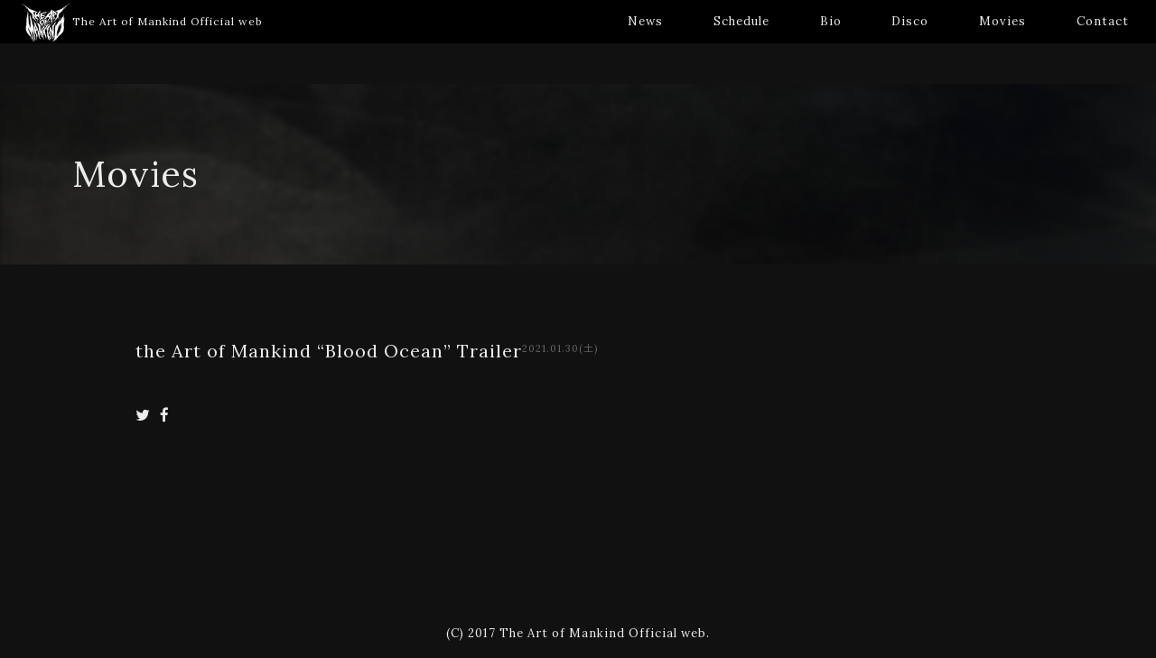

--- FILE ---
content_type: text/css
request_url: http://taomofficial.com/wp-content/themes/musi-ca/style.css?1509592731
body_size: 3944
content:
@charset "UTF-8";

/*
Theme Name: Musi-ca
Theme URI: 
Description: 
Version: 1.0
Author: 奈槻晃
Author URI: http://natsukiakira.com/
*/

@import url(https://fonts.googleapis.com/css?family=Lato:400,700);
@import url(http://fonts.googleapis.com/earlyaccess/notosansjp.css);
@import url('https://fonts.googleapis.com/css?family=Lora:400,400i,700,700i');

/** reset **/
/* =============================================== */
html, body, div, h1, h2, h3, h4, h5, h6, p, a, blockquote, pre,
address, ul, ol, li, dl, dt, dd, table, th, td, form, fieldset {
  margin: 0; padding: 0; box-sizing: border-box;
}
p { margin-bottom: 1.5rem; }
table { border-collapse: collapse; border-spacing: 0; }
ul { list-style: none; }
a { text-decoration: none; }
img { border: 0; }
img, input { vertical-align: bottom; }

/** common **/
/* =============================================== */
html {
  font-size: 62.5%;
}
body {
  color: #ececec;
  font: 1.5rem/1.6 'Lora', Lato, "Noto Sans JP", "游ゴシック Medium", "游ゴシック体", "Yu Gothic Medium", YuGothic, "ヒラギノ角ゴ ProN", "Hiragino Kaku Gothic ProN", "メイリオ", Meiryo, "ＭＳ Ｐゴシック", "MS PGothic", sans-serif;
  letter-spacing: 1px;
  background-color: #111;
}
input, textarea {
  color: #ececec;
  font: 1.5rem/1.6 "Noto Sans JP", "游ゴシック Medium", "游ゴシック体", "Yu Gothic Medium", YuGothic, "ヒラギノ角ゴ ProN", "Hiragino Kaku Gothic ProN", "メイリオ", Meiryo, "ＭＳ Ｐゴシック", "MS PGothic", sans-serif;
  letter-spacing: 1px;
  background-color: #111;
}
a {
  color: #ececec;
  transition: all 0.3s linear;
}
a::after {
  transition: all 0.1s ease;
}
a:hover {
  color: #fff;
}
.single-page a {
  color: #f7b681;
  transition: all 0.3s linear;
}
.single-page a:hover {
  color: #ffe7d4;
}
.single-page .detail_share a {
  color: #ececec;
  transition: all 0.3s linear;
}
.single-page .detail_share a:hover {
  color: #fff;
}

/** headline **/
/* =============================================== */
h1 {
  margin: 0 0 1.5rem;
  font-size: 1.8rem;
}

/** nav **/
/* =============================================== */
#header, #sub_header {
  display: -webkit-box;
  display: -ms-flexbox;
  display: -webkit-flex;
  display: flex;
  -webkit-box-pack:justify;
  -ms-flex-pack:justify;
  -flex-pack:justify;
  -webkit-justify-content: space-between;
  justify-content: space-between;
  position: fixed;
  /*top: -5rem;*/
  top: 0;
  left: 0;
  z-index: 9;
  width: 100%;
  height: 4.8rem;
  background-color: rgb(0, 0, 0);
  transition: all 0.3s linear;
}
#sub_header {
  top: 0;
}
#header > h1, #sub_header > h1 {
  padding-left: 2rem;
  font: 1.2rem/4.8rem 'Lora', Lato, "Noto Sans JP", "游ゴシック Medium", "游ゴシック体", "Yu Gothic Medium", YuGothic, "ヒラギノ角ゴ ProN", "Hiragino Kaku Gothic ProN", "メイリオ", Meiryo, "ＭＳ Ｐゴシック", "MS PGothic", sans-serif;
  margin: 0;
}
#header > h1 img, #sub_header > h1 img {
  width: auto;
  height: 98%;
  vertical-align: middle;
}
#header > ul, #sub_header > ul {
  width: 600px;
  display: -webkit-box;
  display: -ms-flexbox;
  display: -webkit-flex;
  display: flex;
  -webkit-box-pack:justify;
  -ms-flex-pack:justify;
  -flex-pack:justify;
  -webkit-justify-content: space-between;
  justify-content: space-between;
  padding-right: 1.5rem;
  font-size: 1.3rem;
}
#header > ul li > a, #sub_header > ul li > a {
  display: block;
  position: relative;
  width: 100%;
  padding: 1rem 1.5rem;
  line-height: 2.8rem;
}
#header > ul li > a::after, #sub_header > ul li > a::after {
  content: "";
  display: block;
  position: absolute;
  width: 0;
  height: 1px;
  left: 50%;
  bottom: 0;
  border-bottom: 1px solid #774e2b;
}
#header > ul li > a:hover::after, #sub_header > ul li > a:hover::after {
  content: "";
  display: block;
  position: absolute;
  width: 100%;
  height: 1px;
  left: 0;
  bottom: 0;
  border-bottom: 1px solid #774e2b;
}

#wrapper {
  position: relative;
  margin: 45px 0 0;
  transition: all 0.3s linear;
}

/** main **/
/* =============================================== */
#main_visual {
  display: block;
  position: fixed;
  top: 45px;
  left: 0;
  z-index: -1;
  width: 100%;
  height: calc(57vw + 45px);
  background-size: cover;
  background-position: top center;
  background-repeat: no-repeat;
  background-image: url(./img/main_visual.jpg);
}
#key_logo {
  position: absolute;
  left: 50%;
  bottom: 4.5vw;
  -webkit-transform: translateX(-50%);
  -moz-transform: translateX(-50%);
  -ms-transform: translateX(-50%);
  transform: translateX(-50%);
  width: 39%;
  height: auto;
}
#scroll_nav {
  position: absolute;
  left: 50%;
  bottom: 3rem;
  -webkit-transform: translateX(-50%);
  -moz-transform: translateX(-50%);
  -ms-transform: translateX(-50%);
  transform: translateX(-50%);
  width: 5rem;
  font-size: 1.3rem;
  text-align: center;
  -webkit-animation: bound 3s ease-in-out infinite;
  -o-animation: bound 3s ease-in-out infinite;
  -ms-animation: bound 3s ease-in-out infinite;
  animation: bound 3s ease-in-out infinite;
}
@-moz-keyframes bound {
0% { bottom: 3rem; } 40% { bottom: 1.5rem; } 50% { bottom: 1.5rem; } 100% {bottom: 3rem;}
}
@-webkit-keyframes bound {
0% { bottom: 3rem; } 40% { bottom: 1.5rem; } 50% { bottom: 1.5rem; } 100% {bottom: 3rem;}
}
@-o-keyframes bound {
0% { bottom: 3rem; } 40% { bottom: 1.5rem; } 50% { bottom: 1.5rem; } 100% {bottom: 3rem;}
}
@-ms-keyframes bound {
0% { bottom: 3rem; } 40% { bottom: 1.5rem; } 50% { bottom: 1.5rem; } 100% {bottom: 3rem;}
}
@keyframes bound {
0% { bottom: 3rem; } 40% { bottom: 1.5rem; } 50% { bottom: 1.5rem; } 100% {bottom: 3rem;}
}
#scroll_nav > i {
  font-size: 3rem;
}
#main_visual + article {
  margin: calc(57vw + 90px) auto 0;
}

#sub_header + #wrapper {
  padding: 4.8rem 0 8rem;
}

article {
  width: 100%;
  margin: 0 auto;
}
.home {
  background-color: rgba(17, 17, 17, 1);
}
article > section {
  width: 97%;
  max-width: 1120px;
  margin: 0 auto;
  padding: 8rem 0 10rem;
}

.search-area {
  margin: 2rem 0;
}
input, textarea {
  width: 80%;
  max-width: 500px;
  padding: 0.5rem;
  border: 1px solid #212121;
}
input[type="submit"] {
  max-width: 240px;
  background-color: #212121;
  cursor: pointer;
}
input[type="checkbox"] {
	width: auto;
}
input.tel {
	width: 25%;
}
.zip input {
	width: 25%;
	margin-bottom: 1rem;
}
table {
  width: 100%;
}
th, td {
  padding: 0.5rem;
  border-bottom: 1px solid #212121;
}
.rm {
  display: table;
  position: relative;
  width: 240px;
  height: 42px;
  margin: 5rem auto 2rem;
  line-height: 42px;
  text-align: center;
}
.rm::before {
  content: '';
  display: block;
  position: absolute;
  top: 0;
  left: 0;
  width: 100%;
  height: 1px;
  border-top: 1px solid #212121;
  transition: all .3s ease;
}
.rm::after {
  content: '';
  display: block;
  position: absolute;
  left: 0;
  bottom: 0;
  width: 100%;
  height: 1px;
  border-bottom: 1px solid #212121;
  transition: all .3s ease;
}
.rm:hover::before {
  left: 1rem;
  border-top: 1px solid #333;
}
.rm:hover::after {
  left: -1rem;
  border-bottom: 1px solid #333;
}

/** home **/
/*------------------------------------------*/
.home > section h2 {
  position: relative;
  margin-bottom: 5rem;
  font-size: 3.5rem;
  font-weight: 400;
  /*font-style: italic;*/
  text-align: center;
}

.home_news {
	display: -webkit-box;
	display: -ms-flexbox;
	display: -webkit-flex;
	display: flex;
	-webkit-box-pack:justify;
	-ms-flex-pack:justify;
	-flex-pack:justify;
	-webkit-justify-content: flex-start;
	justify-content: flex-start;
	-ms-flex-wrap:wrap;
	flex-wrap: wrap;
}
.home_news li {
  width: 23%;
  margin-bottom: 3rem;
}
.home_news li:not(:nth-of-type(4n)) {
  margin-right: 2%;
}
.home_news li a .thumb {
	position: relative;
	width: 100%;
  margin-bottom: 1rem;
  overflow: hidden;
}
.home_news li a .thumb:before {
	content:"";
	display: block;
	padding-top: 70%;
}
.home_news li a .thumb > div {
	position: absolute;
	top: 0;
	left: 0;
	bottom: 0;
	right: 0;
	width: 100%;
	height: 100%;
	background-size: cover;
	background-position: center;
	background-repeat: no-repeat;
	background-color: #eee;
  transition: all 0.3s ease;
}
.home_news li a:hover .thumb > div {
	transform: scale(1.05);
}
.home_news li > a .title {
  margin-bottom: 1.5rem;
  /*font-size: 1.7rem;*/
}
.home_news li > a .date {
  display: block;
  color: #666;
  font-size: 1.1rem;
}

.home_schedule li {
  position: relative;
  height: 6rem;
  overflow: hidden;
  line-height: 6rem;
}
.home_schedule li + li {
  border-top: 1px solid #212121;
}
.home_schedule li > a {
	display: -webkit-box;
	display: -ms-flexbox;
	display: -webkit-flex;
	display: flex;
	-webkit-box-pack:justify;
	-ms-flex-pack:justify;
	-flex-pack:justify;
	-webkit-justify-content: flex-start;
	justify-content: flex-start;
  padding-left: 7rem;
}
.home_schedule li > a:hover {
	opacity: 0.5;
}
.home_schedule li > a.cate {
  display: block;
  position: absolute;
  z-index: 2;
  width: 5rem;
	top: 50%;
	-webkit-transform: translateY(-50%);
	-moz-transform: translateY(-50%);
	-ms-transform: translateY(-50%);
	transform: translateY(-50%);
  padding: 0.75rem;
  border: 1px solid #212121;
  /*background-color: #212121;*/
  text-align: center;
  font-size: 1rem;
  line-height: 1;
}
.home_schedule li > a:hover.cate {
  background-color: #212121;
}
.home_schedule li > a .date {
  width: 17rem;
  letter-spacing: 2px;
}
.home_schedule li > a .week {
  margin: 0 0.75rem;
  font-size: 1.2rem;
}
.home_schedule li > a .title {
  width: 30rem;
  margin-right: 2rem;
}
.home_schedule li > a .venue {
  width: 35rem;
  margin: 0 0.75rem;
  font-size: 1.4rem;
}
.home_schedule li .links {
	display: -webkit-box;
	display: -ms-flexbox;
	display: -webkit-flex;
	display: flex;
	-webkit-box-pack:justify;
	-ms-flex-pack:justify;
	-flex-pack:justify;
	-webkit-justify-content: flex-start;
	justify-content: flex-start;
  position: absolute;
	top: 50%;
	-webkit-transform: translateY(-50%);
	-moz-transform: translateY(-50%);
	-ms-transform: translateY(-50%);
	transform: translateY(-50%);
  right: 0;
}
.home_schedule li .links > a {
  display: block;
  /*padding: 0.5rem;*/
  /*border: 1px solid #212121;*/
  /*background-color: #212121;*/
  text-align: center;
  font-size: 1.2rem;
  line-height: 1;
}
.home_schedule li .links > a:hover {
  opacity: 0.5;
}

.home_bio {
  text-align: center;
}

.home_disco {
	display: -webkit-box;
	display: -ms-flexbox;
	display: -webkit-flex;
	display: flex;
	-webkit-box-pack:justify;
	-ms-flex-pack:justify;
	-flex-pack:justify;
	-webkit-justify-content: flex-start;
	justify-content: flex-start;
	-ms-flex-wrap:wrap;
	flex-wrap: wrap;
}
.home_disco li {
  width: 18%;
  margin-bottom: 3rem;
}
.home_disco li:not(:nth-of-type(5n)) {
  margin-right: 2.5%;
}
.home_disco li > a {
  display: block;
	position: relative;
}
.home_disco li > a .thumb {
	position: relative;
	width: 100%;
  margin-bottom: 1rem;
  overflow: hidden;
}
.home_disco li > a .thumb:before {
	content:"";
	display: block;
	padding-top: 100%;
}
.home_disco li > a .thumb > div {
	position: absolute;
	top: 0;
	left: 0;
	bottom: 0;
	right: 0;
	width: 100%;
	height: 100%;
	background-size: cover;
	background-position: center;
	background-repeat: no-repeat;
	background-color: #eee;
  transition: all 0.3s ease;
}
.home_disco li a:hover .thumb > div {
  -webkit-filter: blur(2px) brightness(30%);
  -moz-filter: blur(2px) brightness(30%);
  -o-filter: blur(2px) brightness(30%);
  -ms-filter: blur(2px) brightness(30%);
  filter: blur(2px) brightness(30%);
	transform: scale(1.05);
}
.home_disco li > a .info {
  width: 100%;
	position: absolute;
	top: 50%;
	left: 50%;
	-webkit-transform: translate(-50%, -50%);
	-moz-transform: translate(-50%, -50%);
	-ms-transform: translate(-50%, -50%);
	transform: translate(-50%, -50%);
  z-index: 2;
  padding: 1rem;
	opacity: 0;
  text-align: center;
  transition: all 0.3s ease;
}
.home_disco li > a:hover .info {
	opacity: 1;
}
.home_disco li > a .title {
  margin-bottom: 1.5rem;
  font-size: 1.3rem;
}
.home_disco li > a .date {
  display: block;
  color: #999;
  font-size: 1.1rem;
}

.home_movies {
  position: relative;
  width: 100%;
  max-width: 100%;
  overflow: hidden;
}
.home_movies > * {
  position: relative;
  z-index: 2;
}
.movie_bg {
  display: block;
  position: absolute;
  width: 120%;
  height: 120%;
  top: -10%;
  left: -10%;
  z-index: 1;
  -webkit-filter: blur(2px) brightness(20%);
  -moz-filter: blur(2px) brightness(20%);
  -o-filter: blur(2px) brightness(20%);
  -ms-filter: blur(2px) brightness(20%);
  filter: blur(2px) brightness(20%);
	background-size: cover;
	background-position: center;
	background-repeat: no-repeat;
  background-attachment: fixed;
  transition: all 0.3s ease;
}
.home_movies .flex {
	display: -webkit-box;
	display: -ms-flexbox;
	display: -webkit-flex;
	display: flex;
	-webkit-box-pack:justify;
	-flex-pack:justify;
	-webkit-justify-content: space-between;
	justify-content: space-between;
  max-width: 1100px;
  width: 95%;
  margin: 0 auto;
}
.home_movies .detailimg {
	position: relative;
	width: 72%;
  margin-bottom: 1rem;
  overflow: hidden;
}
.home_movies .detailimg:before {
	content:"";
	display: block;
	padding-top: 56.25%;
}
.home_movies .detailimg > iframe {
	position: absolute;
	top: 0;
	left: 0;
	width: 100%;
	height: 100%;
  transition: all 0.3s ease;
}
.home_movies .detaillist {
	width: 28%;
	margin: 0;
}
.home_movies .detaillist > div {
	display: block;
	width: 90%;
	height: auto;
	margin: 0 0 1rem auto;
	background-size: cover;
	background-position: center;
	background-repeat: no-repeat;
	transition: all 0.15s linear;
	cursor: pointer;
}
.home_movies .detaillist > div:hover {
	opacity: 0.7;
}

/** archive **/
/*------------------------------------------*/
.news {
	padding: 3rem 0;
}
.news + .news {
  border-top: 1px solid #212121;
}
.news:first-of-type {
	padding: 8rem 0 3rem;
}
.news:last-of-type {
	padding: 3rem 0 10rem;
}
.news > a {
	display: -webkit-box;
	display: -ms-flexbox;
	display: -webkit-flex;
	display: flex;
	-webkit-box-pack:justify;
	-ms-flex-pack:justify;
	-flex-pack:justify;
	-webkit-justify-content: space-between;
	justify-content: space-between;
	width: 100%;
}
.news > a:hover {
	opacity: 0.5;
}
.news > a > div:first-of-type {
	width: 150px;
}
.news > a > div:last-of-type {
	width: calc(100% - 170px);
}
.news > a > div:last-of-type h3 {
  font-size: 1.8rem;
  font-weight: 400;
}
.news > a > div:last-of-type .data {
  color: #666;
  font-size: 1.1rem;
}

.schedule > ul li {
  position: relative;
  height: 6rem;
  overflow: hidden;
  line-height: 6rem;
}
.schedule > ul li + li {
  border-top: 1px solid #212121;
}
.schedule > ul li > a {
	display: -webkit-box;
	display: -ms-flexbox;
	display: -webkit-flex;
	display: flex;
	-webkit-box-pack:justify;
	-ms-flex-pack:justify;
	-flex-pack:justify;
	-webkit-justify-content: flex-start;
	justify-content: flex-start;
  padding-left: 7rem;
}
.schedule > ul li > a:hover {
	opacity: 0.5;
}
.schedule > ul li > a.cate {
  display: block;
  position: absolute;
  z-index: 2;
  width: 5rem;
	top: 50%;
	-webkit-transform: translateY(-50%);
	-moz-transform: translateY(-50%);
	-ms-transform: translateY(-50%);
	transform: translateY(-50%);
  padding: 0.75rem;
  border: 1px solid #212121;
  /*background-color: #212121;*/
  text-align: center;
  font-size: 1rem;
  line-height: 1;
}
.schedule > ul li > a:hover.cate {
  background-color: #212121;
}
.schedule > ul li > a .date {
  width: 17rem;
  letter-spacing: 2px;
}
.schedule > ul li > a .week {
  margin: 0 0.75rem;
  font-size: 1.2rem;
}
.schedule > ul li > a .title {
  width: 30rem;
  margin-right: 2rem;
}
.schedule > ul li > a .venue {
  width: 35rem;
  margin: 0 0.75rem;
  font-size: 1.4rem;
}
.schedule > ul li .links {
	display: -webkit-box;
	display: -ms-flexbox;
	display: -webkit-flex;
	display: flex;
	-webkit-box-pack:justify;
	-ms-flex-pack:justify;
	-flex-pack:justify;
	-webkit-justify-content: flex-start;
	justify-content: flex-start;
  position: absolute;
	top: 50%;
	-webkit-transform: translateY(-50%);
	-moz-transform: translateY(-50%);
	-ms-transform: translateY(-50%);
	transform: translateY(-50%);
  right: 0;
}
.schedule > ul li .links > a {
  display: block;
  text-align: center;
  font-size: 1.2rem;
  line-height: 1;
}
.schedule > ul li .links > a:hover {
  opacity: 0.5;
}

.disc {
	display: -webkit-box;
	display: -ms-flexbox;
	display: -webkit-flex;
	display: flex;
	-webkit-box-pack:justify;
	-ms-flex-pack:justify;
	-flex-pack:justify;
	-webkit-justify-content: space-between;
	justify-content: space-between;
  padding: 5rem 0 5rem;
}
.disc:first-of-type {
  padding: 8rem 0 5rem;
}
.disc:last-of-type {
  padding: 5rem 0 10rem;
}
.disc > div:first-of-type {
  width: 35%;
  margin-right: 3%;
}
.disc > div:first-of-type > img {
  width: 100%;
  height: auto;
}
.disc > div:last-of-type {
  width: 82%;
  font-size: 1.3rem;
}
.disc > div:last-of-type h3 {
  font-size: 1.8rem;
  font-weight: 400;
}
.disc > div:last-of-type .data {
  display: block;
  margin: 2rem 0;
  color: #999;
  font-size: 1.2rem;
}
div:last-of-type ul {
  list-style-type: square
}
.disc > div:last-of-type ol, disc > div:last-of-type ul {
  margin-left: 3rem;
}

.movies {
	display: -webkit-box;
	display: -ms-flexbox;
	display: -webkit-flex;
	display: flex;
	-webkit-box-pack:justify;
	-ms-flex-pack:justify;
	-flex-pack:justify;
	-webkit-justify-content: flex-start;
	justify-content: flex-start;
	-ms-flex-wrap:wrap;
	flex-wrap: wrap;
}
.movies > section {
	display: block;
	width: 31.3%;
	margin: 0 2% 3rem 0;
}
.movies > section a img {
	max-width: 100%;
	height: auto;
  transition: all 0.1s ease;
}
.movies > section a:hover img {
	opacity: .7;
}
.movies > section a h3 {
	font-size: 1.5rem;
  font-weight: 400;
}

.biography .profile {
	display: -webkit-box;
	display: -ms-flexbox;
	display: -webkit-flex;
	display: flex;
	-webkit-box-pack:justify;
	-ms-flex-pack:justify;
	-flex-pack:justify;
	-webkit-justify-content: flex-start;
	justify-content: flex-start;
	width: 100%;
}
.biography .member {
	width: 19%;
	padding: 1.5rem;
	vertical-align: top;
	font-size: 1.1rem;
}
.biography .member + div.member {
	border-left: 1px solid #212121;
}
.biography .member img {
	width: 100%;
	height: auto;
}
.biography .member h4 {
	margin: 1.5rem 0 1rem;
	padding-top: 0.5rem;
	border-top: 1px solid #212121;
	font-size: 1.4rem;
}



/** single **/
/*------------------------------------------*/
.single-page > .pagetitle, .archive-page > .pagetitle, .page > .pagetitle {
  position: relative;
  width: 100%;
  height: 20rem;
  overflow: hidden;
}
.single-page > .pagetitle h2, .archive-page > .pagetitle h2, .page > .pagetitle h2 {
  position: relative;
  z-index: 1;
  line-height: 20rem;
  max-width: 1120px;
  margin: 0 auto;
  font-size: 4rem;
  font-weight: 400;
}
.single-page > .pagetitle > div, .archive-page > .pagetitle > div, .page > .pagetitle > div {
  display: block;
  position: absolute;
  width: 120%;
  height: 120%;
  top: -10%;
  left: -10%;
  -webkit-filter: blur(2px) brightness(20%);
  -moz-filter: blur(2px) brightness(20%);
  -o-filter: blur(2px) brightness(20%);
  -ms-filter: blur(2px) brightness(20%);
  filter: blur(2px) brightness(20%);
	background-size: cover;
	background-position: center;
	background-repeat: no-repeat;
  background-attachment: fixed;
  z-index: -1;
}
article.single-page > section {
  max-width: 980px;
}
.single-page ul {
  list-style-type: square
}
.single-page ol, .single-page ul {
  margin-left: 3rem;
}
.single-page .posttitle {
  font-size: 2rem;
  font-weight: normal;
}
.single-page .postmetadata {
  margin-bottom: 3rem;
}
.single-page .date {
  color: #666;
  font-size: 1.1rem;
}
.single-page dl {
	display: -webkit-box;
	display: -ms-flexbox;
	display: -webkit-flex;
	display: flex;
	-webkit-box-pack:justify;
	-ms-flex-pack:justify;
	-flex-pack:justify;
	-webkit-justify-content: flex-start;
	justify-content: flex-start;
	-ms-flex-wrap:wrap;
	flex-wrap: wrap;
  margin-bottom: 2rem;
}
.single-page dl dt {
	width: 10%;
}
.single-page dl dd {
	width: 85%;
  margin-left: 5%;
}
.detail_share {
	width: 100%;
  margin: 1rem 0;
	padding: 1rem 0;
}
.detail_share a {
	margin-right: 1rem;
	border-bottom: 1px solid transparent;
	font-size: 1.7rem;
}


/** page **/
/*------------------------------------------*/
article.page > section {
  max-width: 980px;
}

#footer {
  width: 100%;
  padding: 1.75rem;
  background-color: rgba(17, 17, 17, 1);
  font-size: 1.3rem;
  text-align: center;
}

/** respond **/
/* =============================================== */
@media (max-width: 1200px) {
}
@media (max-width: 1000px) {

#header > h1 span, #sub_header > h1 span {
  display: none;
}

}
@media (max-width: 768px) {

html {
	font-size: 58%;
}

#header > h1, #sub_header > h1 {
  padding-left: 0.5rem;
}
#header > h1 img, #sub_header > h1 img {
  width: 3rem;
  height: auto;
  vertical-align: middle;
}
#header > ul, #sub_header > ul {
  width: calc(100% - 3rem);
  padding-right: 0.5rem;
  font-size: 1.1rem;
}
#header > ul li > a, #sub_header > ul li > a {
  padding: 1rem 0.5rem;
  line-height: 2.8rem;
}

#key_logo {
  bottom: 2vw;
}

.home_news li {
  width: 48%;
}
.home_news li:not(:nth-of-type(2n)) {
  margin-right: 2%;
}
.home_schedule li {
  position: relative;
  height: auto;
  overflow: visible;
  line-height: 3rem;
}
.home_schedule li > a {
	-ms-flex-wrap:wrap;
	flex-wrap: wrap;
}
.home_schedule li > a .date {
	width: 100%;
}
.home_schedule li > a .title {
  width: 100%;
  margin-right: 2%;
}
.home_schedule li > a .venue {
  width: 100%;
  margin: 0;
  font-size: 1.4rem;
}


.single-page dl dt {
  display: block;
	width: 100%;
  margin: 15px 0 5px;
  border-bottom: 1px solid #232323;
}
.single-page dl dd {
  display: block;
	width: 100%;
  margin-left: 0;
}

.schedule > ul li {
  position: relative;
  height: auto;
  overflow: visible;
  line-height: 3rem;
}
.schedule > ul li > a {
	-ms-flex-wrap:wrap;
	flex-wrap: wrap;
}
.schedule > ul li > a  .date {
	width: 100%;
}
.schedule > ul li > a  .title {
  width: 100%;
  margin-right: 2%;
}
.schedule > ul li > a  .venue {
  width: 100%;
  margin: 0;
  font-size: 1.4rem;
}

.biography .profile {
	-ms-flex-wrap:wrap;
	flex-wrap: wrap;
}
.biography .member {
	width: 48%;
	margin: 0 1% 2rem;
	font-size: 1.3rem;
}
.biography .member + div.member {
	border-left: none;
}
.biography .member:nth-of-type(2n) {
	border-left: 1px solid #232323;
}

}
@media (max-width: 560px) {

html {
	font-size: 54%;
}

}
@media (max-width: 400px) {

.biography .member {
	width: 98%;
	margin: 0 1% 2rem;
}
.biography .member:nth-of-type(2n) {
	border-left: none;
}

}


--- FILE ---
content_type: text/javascript; charset=UTF-8
request_url: http://taomofficial.com/wp-content/themes/musi-ca/myjs.php
body_size: 442
content:
$(function() {

	$.pjax({
		area : '#wrapper',
		link : 'a:not([target]):not([href^="#"])',
		ajax: { timeout: 2500 },
		wait: 500,
		load : { script: true }
	});
	$(document).bind('pjax:fetch', function() {
		$('#wrapper').animate({'top' : '20px', opacity : 0});
	});
	$(document).bind('pjax:render', function() {
		$('#wrapper').animate({opacity : 1, 'top' : '0px'}, 350);
        $("#main_visual").animate({opacity : 1}, 350);
	});
	$(document).on('pjax:end', function() {
		gapi.plusone.go(); //Google+1ボタンの読み込み
		twttr.widgets.load(); //Twitterボタンの読み込み
		FB.XFBML.parse(); //Facebookのいいねボタン読み込み
		Hatena.Bookmark.BookmarkButton.setup(); //はてなブックマークボタン読み込み
	});
});
